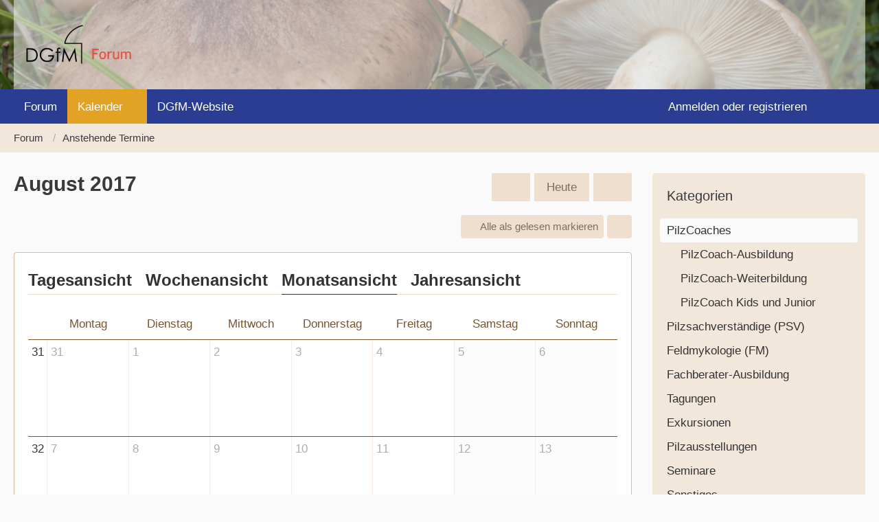

--- FILE ---
content_type: text/html; charset=UTF-8
request_url: https://forum.dgfm-ev.de/calendar/monthly/2017/8/?categoryID=13
body_size: 12059
content:






<!DOCTYPE html>
<html
    dir="ltr"
    lang="de"
    data-color-scheme="light"
>

<head>
	<meta charset="utf-8">
		
	<title>August 2017 - Forum der Deutschen Gesellschaft für Mykologie</title>
	
	<meta name="viewport" content="width=device-width, initial-scale=1">
<meta name="format-detection" content="telephone=no">
<meta name="description" content="Besprechen Sie sich mit anderen Pilzfreundinnen und Pilzfreunden und bewerben Sie pilzkundliche Veranstaltungen im Kalender. Werden Sie Teil der Community!">
<meta property="og:site_name" content="Forum der Deutschen Gesellschaft für Mykologie">

<!-- Stylesheets -->
<link rel="stylesheet" type="text/css" href="https://forum.dgfm-ev.de/wcf/style/style-5.css?m=1742051023">

<meta name="timezone" content="Europe/Berlin">


<script>
	var WCF_PATH = 'https://forum.dgfm-ev.de/wcf/';
	var WSC_API_URL = 'https://forum.dgfm-ev.de/wcf/';
	
	var LANGUAGE_ID = 1;
	var LANGUAGE_USE_INFORMAL_VARIANT = false;
	var TIME_NOW = 1768409994;
	var LAST_UPDATE_TIME = 1742051020;
	var ENABLE_DEBUG_MODE = false;
	var ENABLE_PRODUCTION_DEBUG_MODE = true;
	var ENABLE_DEVELOPER_TOOLS = false;
	var PAGE_TITLE = 'Forum der Deutschen Gesellschaft für Mykologie';
	
	var REACTION_TYPES = {"1":{"title":"Gef\u00e4llt mir","renderedIcon":"<img\n\tsrc=\"https:\/\/forum.dgfm-ev.de\/wcf\/images\/reaction\/1-Thumbs-Up-blau.svg\"\n\talt=\"Gef\u00e4llt mir\"\n\tclass=\"reactionType\"\n\tdata-reaction-type-id=\"1\"\n>","iconPath":"https:\/\/forum.dgfm-ev.de\/wcf\/images\/reaction\/1-Thumbs-Up-blau.svg","showOrder":1,"reactionTypeID":1,"isAssignable":1},"2":{"title":"Danke","renderedIcon":"<img\n\tsrc=\"https:\/\/forum.dgfm-ev.de\/wcf\/images\/reaction\/thanks.svg\"\n\talt=\"Danke\"\n\tclass=\"reactionType\"\n\tdata-reaction-type-id=\"2\"\n>","iconPath":"https:\/\/forum.dgfm-ev.de\/wcf\/images\/reaction\/thanks.svg","showOrder":2,"reactionTypeID":2,"isAssignable":1},"3":{"title":"Haha","renderedIcon":"<img\n\tsrc=\"https:\/\/forum.dgfm-ev.de\/wcf\/images\/reaction\/haha.svg\"\n\talt=\"Haha\"\n\tclass=\"reactionType\"\n\tdata-reaction-type-id=\"3\"\n>","iconPath":"https:\/\/forum.dgfm-ev.de\/wcf\/images\/reaction\/haha.svg","showOrder":3,"reactionTypeID":3,"isAssignable":1},"4":{"title":"Verwirrend","renderedIcon":"<img\n\tsrc=\"https:\/\/forum.dgfm-ev.de\/wcf\/images\/reaction\/confused.svg\"\n\talt=\"Verwirrend\"\n\tclass=\"reactionType\"\n\tdata-reaction-type-id=\"4\"\n>","iconPath":"https:\/\/forum.dgfm-ev.de\/wcf\/images\/reaction\/confused.svg","showOrder":4,"reactionTypeID":4,"isAssignable":1},"5":{"title":"Traurig","renderedIcon":"<img\n\tsrc=\"https:\/\/forum.dgfm-ev.de\/wcf\/images\/reaction\/sad.svg\"\n\talt=\"Traurig\"\n\tclass=\"reactionType\"\n\tdata-reaction-type-id=\"5\"\n>","iconPath":"https:\/\/forum.dgfm-ev.de\/wcf\/images\/reaction\/sad.svg","showOrder":5,"reactionTypeID":5,"isAssignable":1}};
	
	
	</script>

<script src="https://forum.dgfm-ev.de/wcf/js/WoltLabSuite/WebComponent.min.js?v=1742051020"></script>
<script src="https://forum.dgfm-ev.de/wcf/js/preload/de.preload.js?v=1742051020"></script>

<script src="https://forum.dgfm-ev.de/wcf/js/WoltLabSuite.Core.min.js?v=1742051020"></script>
<script>
requirejs.config({
	baseUrl: 'https://forum.dgfm-ev.de/wcf/js',
	urlArgs: 't=1742051020'
	
});

window.addEventListener('pageshow', function(event) {
	if (event.persisted) {
		window.location.reload();
	}
});

</script>
<script src="https://forum.dgfm-ev.de/wcf/js/WoltLabSuite.Calendar.min.js?v=1742051020"></script>
<script src="https://forum.dgfm-ev.de/wcf/js/WoltLabSuite.Forum.min.js?v=1742051020"></script>
<noscript>
	<style>
		.jsOnly {
			display: none !important;
		}
		
		.noJsOnly {
			display: block !important;
		}
	</style>
</noscript>

<script type="application/ld+json">
{
"@context": "http://schema.org",
"@type": "WebSite",
"url": "https:\/\/forum.dgfm-ev.de\/",
"potentialAction": {
"@type": "SearchAction",
"target": "https:\/\/forum.dgfm-ev.de\/wcf\/search\/?q={search_term_string}",
"query-input": "required name=search_term_string"
}
}
</script>
<link rel="apple-touch-icon" sizes="180x180" href="https://forum.dgfm-ev.de/wcf/images/style-5/apple-touch-icon.png">
<link rel="manifest" href="https://forum.dgfm-ev.de/wcf/images/style-5/manifest.json">
<link rel="icon" type="image/png" sizes="48x48" href="https://forum.dgfm-ev.de/wcf/images/style-5/favicon-48x48.png">
<meta name="msapplication-config" content="https://forum.dgfm-ev.de/wcf/images/style-5/browserconfig.xml">
<meta name="theme-color" content="#f2e7db">
<script>
    {
        document.querySelector('meta[name="theme-color"]').content = window.getComputedStyle(document.documentElement).getPropertyValue("--wcfPageThemeColor");
    }
</script>


<link rel="alternate" type="application/rss+xml" title="RSS-Feed" href="https://forum.dgfm-ev.de/calendar/calendar-feed/13-pilzcoaches/">
		</head>

<body id="tpl_calendar_calendar"
	itemscope itemtype="http://schema.org/WebPage"	data-template="calendar" data-application="calendar" data-page-id="44" data-page-identifier="com.woltlab.calendar.Calendar"		class="">

<span id="top"></span>

<div id="pageContainer" class="pageContainer">
	
	
	<div id="pageHeaderContainer" class="pageHeaderContainer">
	<header id="pageHeader" class="pageHeader">
		<div id="pageHeaderPanel" class="pageHeaderPanel">
			<div class="layoutBoundary">
				<div class="box mainMenu" data-box-identifier="com.woltlab.wcf.MainMenu">
			
		
	<div class="boxContent">
		<nav aria-label="Hauptmenü">
	<ol class="boxMenu">
		
		
					<li class="" data-identifier="com.woltlab.wbb.BoardList">
				<a href="https://forum.dgfm-ev.de/" class="boxMenuLink">
					<span class="boxMenuLinkTitle">Forum</span>
														</a>
				
				</li>				
									<li class="active boxMenuHasChildren" data-identifier="com.woltlab.calendar.Calendar">
				<a href="https://forum.dgfm-ev.de/calendar/upcoming-event-list/" class="boxMenuLink" aria-current="page">
					<span class="boxMenuLinkTitle">Kalender</span>
																<fa-icon size="16" name="caret-down" solid></fa-icon>
									</a>
				
				<ol class="boxMenuDepth1">				
									<li class="" data-identifier="com.woltlab.wcf.generic41">
				<a href="https://forum.dgfm-ev.de/calendar/weekly/" class="boxMenuLink">
					<span class="boxMenuLinkTitle">Wochenansicht</span>
														</a>
				
				</li>				
									<li class="active" data-identifier="com.woltlab.wcf.generic40">
				<a href="https://forum.dgfm-ev.de/calendar/" class="boxMenuLink" aria-current="page">
					<span class="boxMenuLinkTitle">Monatsansicht</span>
														</a>
				
				</li>				
									<li class="" data-identifier="com.woltlab.calendar.Map">
				<a href="https://forum.dgfm-ev.de/calendar/map/" class="boxMenuLink">
					<span class="boxMenuLinkTitle">Karte</span>
														</a>
				
				</li>				
									</ol></li>									<li class="" data-identifier="com.woltlab.wcf.generic36">
				<a href="https://www.dgfm-ev.de/" target="_blank" rel="nofollow noopener" class="boxMenuLink">
					<span class="boxMenuLinkTitle">DGfM-Website</span>
														</a>
				
				</li>				
																	
		
	</ol>
</nav>	</div>
</div><button type="button" class="pageHeaderMenuMobile" aria-expanded="false" aria-label="Menü">
	<span class="pageHeaderMenuMobileInactive">
		<fa-icon size="32" name="bars"></fa-icon>
	</span>
	<span class="pageHeaderMenuMobileActive">
		<fa-icon size="32" name="xmark"></fa-icon>
	</span>
</button>
				
				<nav id="topMenu" class="userPanel">
	<ul class="userPanelItems">
									<li id="pageLanguageContainer">
					</li>
						<li id="userLogin">
				<a
					class="loginLink"
					href="https://forum.dgfm-ev.de/wcf/login/?url=https%3A%2F%2Fforum.dgfm-ev.de%2Fcalendar%2Fmonthly%2F2017%2F8%2F%3FcategoryID%3D13"
					rel="nofollow"
				>Anmelden oder registrieren</a>
			</li>
				
								
			<meta class="userIDDiv" style="display: none" data-user-id="0">
				
		<!-- page search -->
		<li>
			<a href="https://forum.dgfm-ev.de/wcf/search/" id="userPanelSearchButton" class="jsTooltip" title="Suche"><fa-icon size="32" name="magnifying-glass"></fa-icon> <span>Suche</span></a>
		</li>
	</ul>
</nav>
	<a
		href="https://forum.dgfm-ev.de/wcf/login/?url=https%3A%2F%2Fforum.dgfm-ev.de%2Fcalendar%2Fmonthly%2F2017%2F8%2F%3FcategoryID%3D13"
		class="userPanelLoginLink jsTooltip"
		title="Anmelden oder registrieren"
		rel="nofollow"
	>
		<fa-icon size="32" name="arrow-right-to-bracket"></fa-icon>
	</a>
			</div>
		</div>
		
		<div id="pageHeaderFacade" class="pageHeaderFacade">
			<div class="layoutBoundary">
				<div id="pageHeaderLogo" class="pageHeaderLogo">
		
	<a href="https://forum.dgfm-ev.de/" aria-label="Forum der Deutschen Gesellschaft für Mykologie">
		<img src="https://forum.dgfm-ev.de/wcf/images/style-5/pageLogo.png" alt="" class="pageHeaderLogoLarge" height="70" width="177" loading="eager">
		<img src="https://forum.dgfm-ev.de/wcf/images/style-5/pageLogoMobile.png" alt="" class="pageHeaderLogoSmall" height="70" width="177" loading="eager">
		
		
	</a>
</div>
				
					

					
		
		
<button type="button" id="pageHeaderSearchMobile" class="pageHeaderSearchMobile" aria-expanded="false" aria-label="Suche">
	<fa-icon size="32" name="magnifying-glass"></fa-icon>
</button>

<div id="pageHeaderSearch" class="pageHeaderSearch">
	<form method="post" action="https://forum.dgfm-ev.de/wcf/search/">
		<div id="pageHeaderSearchInputContainer" class="pageHeaderSearchInputContainer">
			<div class="pageHeaderSearchType dropdown">
				<a href="#" class="button dropdownToggle" id="pageHeaderSearchTypeSelect">
					<span class="pageHeaderSearchTypeLabel">PilzCoaches</span>
					<fa-icon size="16" name="caret-down" solid></fa-icon>
				</a>
				<ul class="dropdownMenu">
					<li><a href="#" data-extended-link="https://forum.dgfm-ev.de/wcf/search/?extended=1" data-object-type="everywhere">Alles</a></li>
					<li class="dropdownDivider"></li>
					
											<li><a href="#" data-extended-link="https://forum.dgfm-ev.de/wcf/search/?extended=1&amp;type=com.woltlab.calendar.event" data-object-type="com.woltlab.calendar.event" data-parameters='{ "calendarCategoryID": 13 }'>PilzCoaches</a></li>
						
						<li class="dropdownDivider"></li>
					
					
																													<li><a href="#" data-extended-link="https://forum.dgfm-ev.de/wcf/search/?type=com.woltlab.wbb.post&amp;extended=1" data-object-type="com.woltlab.wbb.post">Forum</a></li>
																								<li><a href="#" data-extended-link="https://forum.dgfm-ev.de/wcf/search/?type=com.woltlab.calendar.event&amp;extended=1" data-object-type="com.woltlab.calendar.event">Termine</a></li>
																								<li><a href="#" data-extended-link="https://forum.dgfm-ev.de/wcf/search/?type=com.woltlab.wcf.article&amp;extended=1" data-object-type="com.woltlab.wcf.article">Artikel</a></li>
																								<li><a href="#" data-extended-link="https://forum.dgfm-ev.de/wcf/search/?type=com.woltlab.wcf.page&amp;extended=1" data-object-type="com.woltlab.wcf.page">Seiten</a></li>
																																						
					<li class="dropdownDivider"></li>
					<li><a class="pageHeaderSearchExtendedLink" href="https://forum.dgfm-ev.de/wcf/search/?extended=1">Erweiterte Suche</a></li>
				</ul>
			</div>
			
			<input type="search" name="q" id="pageHeaderSearchInput" class="pageHeaderSearchInput" placeholder="Suchbegriff eingeben" autocomplete="off" value="">
			
			<button type="submit" class="pageHeaderSearchInputButton button" title="Suche">
				<fa-icon size="16" name="magnifying-glass"></fa-icon>
			</button>
			
			<div id="pageHeaderSearchParameters"></div>
			
					</div>
	</form>
</div>

	</div>
		</div>
	</header>
	
	
</div>
	
	
	
	
	
	<div class="pageNavigation">
	<div class="layoutBoundary">
			<nav class="breadcrumbs" aria-label="Verlaufsnavigation">
		<ol class="breadcrumbs__list" itemprop="breadcrumb" itemscope itemtype="http://schema.org/BreadcrumbList">
			<li class="breadcrumbs__item" title="Forum" itemprop="itemListElement" itemscope itemtype="http://schema.org/ListItem">
							<a class="breadcrumbs__link" href="https://forum.dgfm-ev.de/" itemprop="item">
																<span class="breadcrumbs__title" itemprop="name">Forum</span>
							</a>
															<meta itemprop="position" content="1">
																					</li>
														
											<li class="breadcrumbs__item" title="Anstehende Termine" itemprop="itemListElement" itemscope itemtype="http://schema.org/ListItem">
							<a class="breadcrumbs__link" href="https://forum.dgfm-ev.de/calendar/upcoming-event-list/" itemprop="item">
																	<span class="breadcrumbs__parent_indicator">
										<fa-icon size="16" name="arrow-left-long"></fa-icon>
									</span>
																<span class="breadcrumbs__title" itemprop="name">Anstehende Termine</span>
							</a>
															<meta itemprop="position" content="2">
																					</li>
		</ol>
	</nav>
	</div>
</div>
	
	
	
	<section id="main" class="main" role="main">
		<div class="layoutBoundary">
			

						
			<div id="content" class="content content--sidebar-right">
								
																					
													<header class="contentHeader">
								<div class="contentHeaderTitle">
									<h1 class="contentTitle">August 2017</h1>
																	</div>
								
																	<nav class="contentHeaderNavigation">
										<ul>
											<li>
		<ul class="buttonGroup">
			<li><a href="https://forum.dgfm-ev.de/calendar/monthly/2017/7/?categoryID=13" class="button jsTooltip" title="Juli 2017"><fa-icon size="16" name="chevron-left"></fa-icon> <span class="invisible">Juli 2017</span></a></li>			<li><a href="https://forum.dgfm-ev.de/calendar/?categoryID=13" class="button jsTooltip" title="Januar 2026">Heute</a></li>
			<li><a href="https://forum.dgfm-ev.de/calendar/monthly/2017/9/?categoryID=13" class="button jsTooltip" title="September 2017"><fa-icon size="16" name="chevron-right"></fa-icon> <span class="invisible">September 2017</span></a></li>		</ul>
	</li>
										</ul>
									</nav>
								
							</header>
																			
				
				
				
				
				

				




	<div class="contentInteraction">
		
					<div class="contentInteractionButtonContainer">
									<div class="contentInteractionButtons">
						<button type="button" class="markAllAsReadButton contentInteractionButton button small jsOnly"><fa-icon size="16" name="check"></fa-icon> <span>Alle als gelesen markieren</span></button>					</div>
				
				
									<div class="contentInteractionDropdown dropdown jsOnly">
						<button type="button" class="button small dropdownToggle" aria-label="Mehr"><fa-icon size="16" name="ellipsis-vertical"></fa-icon></button>

						<ul class="contentInteractionDropdownItems dropdownMenu">
							<li><a rel="alternate" href="https://forum.dgfm-ev.de/calendar/calendar-feed/13-pilzcoaches/" class="rssFeed">RSS-Feed</a></li>
			<li>
		<a href="https://forum.dgfm-ev.de/calendar/calendar-export/13/" class="jsCalendarExport">Termine exportieren (iCal)</a>
		
		<template id="calendarExportDialog">
			<dl>
				<dt><label for="calendarExportLink">Link</label></dt>
				<dd>
					<div class="inputAddon">
						<input type="text" id="calendarExportLink" class="long" readonly value="https://forum.dgfm-ev.de/calendar/calendar-export/13/">
						<button type="button" class="inputSuffix button jsTooltip calendarExportCopyButton" title="Code kopieren">
							<fa-icon size="16" name="copy"></fa-icon>
						</button>
						<a href="https://forum.dgfm-ev.de/calendar/calendar-export/13/" class="inputSuffix button jsTooltip calendarExportCopyButton" title="Als Datei herunterladen">
							<fa-icon size="16" name="download"></fa-icon>
						</a>
					</div>
					<small>Sie können diesen Link verwenden um diesen Kalendar mit einem geeigneten Programm zu abonnieren.</small>
				</dd>
			</dl>

					</template>
	</li>

	</ul>
					</div>
							</div>
			</div>

<div class="section tabMenuContainer staticTabMenuContainer">
	<nav class="tabMenu">
		<ul>
			<li class="active"><a>Monatsansicht</a></li>
			<li><a href="https://forum.dgfm-ev.de/calendar/weekly/2017/31/?categoryID=13">Wochenansicht</a></li>
			<li><a href="https://forum.dgfm-ev.de/calendar/daily/2017/8/1/?categoryID=13">Tagesansicht</a></li>
			<li><a href="https://forum.dgfm-ev.de/calendar/yearly/2017/?categoryID=13">Jahresansicht</a></li>
			
			
		</ul>
	</nav>
	
	<div class="tabMenuContent">
		<div class="section">
			<div class="calendarMonthView calendarFullMonthView">
				<ol class="calendarMonthViewHeader calendarWeekDays">
											<li>Montag</li>
											<li>Dienstag</li>
											<li>Mittwoch</li>
											<li>Donnerstag</li>
											<li>Freitag</li>
											<li>Samstag</li>
											<li>Sonntag</li>
									</ol>
				
				<ol class="calendarWeeks">
																		<li>
								<div class="calendarWeekNumber" title="31. Woche">
									<a class="calendarWeekLink" href="https://forum.dgfm-ev.de/calendar/weekly/2017/31/?categoryID=13">31</a>
									<button type="button" class="calendarWeekToogleButton">
										31. Woche										<fa-icon size="16" name="caret-right" solid></fa-icon>
										<fa-icon size="16" name="caret-down" solid></fa-icon>
									</button>
								</div>
								<ol class="calendarWeekDays">
												
						<li data-date="2017-07-31" class="jsCalendarDblClickEvent calendarOffMonth calendarPastDay">
							<h3>
								<a href="https://forum.dgfm-ev.de/calendar/daily/2017/7/31/?categoryID=13">
									<span class="calendarDayShortTitle">31</span>
									<span class="calendarDayLongTitle">Montag, 31. Juli 2017</span>
								</a>
							</h3>
							
																					
													</li>
						
																							
						<li data-date="2017-08-01" class="jsCalendarDblClickEvent calendarPastDay">
							<h3>
								<a href="https://forum.dgfm-ev.de/calendar/daily/2017/8/1/?categoryID=13">
									<span class="calendarDayShortTitle">1</span>
									<span class="calendarDayLongTitle">Dienstag, 1. August 2017</span>
								</a>
							</h3>
							
																					
													</li>
						
																							
						<li data-date="2017-08-02" class="jsCalendarDblClickEvent calendarPastDay">
							<h3>
								<a href="https://forum.dgfm-ev.de/calendar/daily/2017/8/2/?categoryID=13">
									<span class="calendarDayShortTitle">2</span>
									<span class="calendarDayLongTitle">Mittwoch, 2. August 2017</span>
								</a>
							</h3>
							
																					
													</li>
						
																							
						<li data-date="2017-08-03" class="jsCalendarDblClickEvent calendarPastDay">
							<h3>
								<a href="https://forum.dgfm-ev.de/calendar/daily/2017/8/3/?categoryID=13">
									<span class="calendarDayShortTitle">3</span>
									<span class="calendarDayLongTitle">Donnerstag, 3. August 2017</span>
								</a>
							</h3>
							
																					
													</li>
						
																							
						<li data-date="2017-08-04" class="jsCalendarDblClickEvent calendarPastDay">
							<h3>
								<a href="https://forum.dgfm-ev.de/calendar/daily/2017/8/4/?categoryID=13">
									<span class="calendarDayShortTitle">4</span>
									<span class="calendarDayLongTitle">Freitag, 4. August 2017</span>
								</a>
							</h3>
							
																					
													</li>
						
																							
						<li data-date="2017-08-05" class="jsCalendarDblClickEvent calendarWeekend calendarPastDay">
							<h3>
								<a href="https://forum.dgfm-ev.de/calendar/daily/2017/8/5/?categoryID=13">
									<span class="calendarDayShortTitle">5</span>
									<span class="calendarDayLongTitle">Samstag, 5. August 2017</span>
								</a>
							</h3>
							
																					
													</li>
						
																							
						<li data-date="2017-08-06" class="jsCalendarDblClickEvent calendarWeekend calendarPastDay">
							<h3>
								<a href="https://forum.dgfm-ev.de/calendar/daily/2017/8/6/?categoryID=13">
									<span class="calendarDayShortTitle">6</span>
									<span class="calendarDayLongTitle">Sonntag, 6. August 2017</span>
								</a>
							</h3>
							
																					
													</li>
						
														</ol>
							</li>
																								<li>
								<div class="calendarWeekNumber" title="32. Woche">
									<a class="calendarWeekLink" href="https://forum.dgfm-ev.de/calendar/weekly/2017/32/?categoryID=13">32</a>
									<button type="button" class="calendarWeekToogleButton">
										32. Woche										<fa-icon size="16" name="caret-right" solid></fa-icon>
										<fa-icon size="16" name="caret-down" solid></fa-icon>
									</button>
								</div>
								<ol class="calendarWeekDays">
												
						<li data-date="2017-08-07" class="jsCalendarDblClickEvent calendarPastDay">
							<h3>
								<a href="https://forum.dgfm-ev.de/calendar/daily/2017/8/7/?categoryID=13">
									<span class="calendarDayShortTitle">7</span>
									<span class="calendarDayLongTitle">Montag, 7. August 2017</span>
								</a>
							</h3>
							
																					
													</li>
						
																							
						<li data-date="2017-08-08" class="jsCalendarDblClickEvent calendarPastDay">
							<h3>
								<a href="https://forum.dgfm-ev.de/calendar/daily/2017/8/8/?categoryID=13">
									<span class="calendarDayShortTitle">8</span>
									<span class="calendarDayLongTitle">Dienstag, 8. August 2017</span>
								</a>
							</h3>
							
																					
													</li>
						
																							
						<li data-date="2017-08-09" class="jsCalendarDblClickEvent calendarPastDay">
							<h3>
								<a href="https://forum.dgfm-ev.de/calendar/daily/2017/8/9/?categoryID=13">
									<span class="calendarDayShortTitle">9</span>
									<span class="calendarDayLongTitle">Mittwoch, 9. August 2017</span>
								</a>
							</h3>
							
																					
													</li>
						
																							
						<li data-date="2017-08-10" class="jsCalendarDblClickEvent calendarPastDay">
							<h3>
								<a href="https://forum.dgfm-ev.de/calendar/daily/2017/8/10/?categoryID=13">
									<span class="calendarDayShortTitle">10</span>
									<span class="calendarDayLongTitle">Donnerstag, 10. August 2017</span>
								</a>
							</h3>
							
																					
													</li>
						
																							
						<li data-date="2017-08-11" class="jsCalendarDblClickEvent calendarPastDay">
							<h3>
								<a href="https://forum.dgfm-ev.de/calendar/daily/2017/8/11/?categoryID=13">
									<span class="calendarDayShortTitle">11</span>
									<span class="calendarDayLongTitle">Freitag, 11. August 2017</span>
								</a>
							</h3>
							
																					
													</li>
						
																							
						<li data-date="2017-08-12" class="jsCalendarDblClickEvent calendarWeekend calendarPastDay">
							<h3>
								<a href="https://forum.dgfm-ev.de/calendar/daily/2017/8/12/?categoryID=13">
									<span class="calendarDayShortTitle">12</span>
									<span class="calendarDayLongTitle">Samstag, 12. August 2017</span>
								</a>
							</h3>
							
																					
													</li>
						
																							
						<li data-date="2017-08-13" class="jsCalendarDblClickEvent calendarWeekend calendarPastDay">
							<h3>
								<a href="https://forum.dgfm-ev.de/calendar/daily/2017/8/13/?categoryID=13">
									<span class="calendarDayShortTitle">13</span>
									<span class="calendarDayLongTitle">Sonntag, 13. August 2017</span>
								</a>
							</h3>
							
																					
													</li>
						
														</ol>
							</li>
																								<li>
								<div class="calendarWeekNumber" title="33. Woche">
									<a class="calendarWeekLink" href="https://forum.dgfm-ev.de/calendar/weekly/2017/33/?categoryID=13">33</a>
									<button type="button" class="calendarWeekToogleButton">
										33. Woche										<fa-icon size="16" name="caret-right" solid></fa-icon>
										<fa-icon size="16" name="caret-down" solid></fa-icon>
									</button>
								</div>
								<ol class="calendarWeekDays">
												
						<li data-date="2017-08-14" class="jsCalendarDblClickEvent calendarPastDay">
							<h3>
								<a href="https://forum.dgfm-ev.de/calendar/daily/2017/8/14/?categoryID=13">
									<span class="calendarDayShortTitle">14</span>
									<span class="calendarDayLongTitle">Montag, 14. August 2017</span>
								</a>
							</h3>
							
																					
													</li>
						
																							
						<li data-date="2017-08-15" class="jsCalendarDblClickEvent calendarPastDay">
							<h3>
								<a href="https://forum.dgfm-ev.de/calendar/daily/2017/8/15/?categoryID=13">
									<span class="calendarDayShortTitle">15</span>
									<span class="calendarDayLongTitle">Dienstag, 15. August 2017</span>
								</a>
							</h3>
							
																					
													</li>
						
																							
						<li data-date="2017-08-16" class="jsCalendarDblClickEvent calendarPastDay">
							<h3>
								<a href="https://forum.dgfm-ev.de/calendar/daily/2017/8/16/?categoryID=13">
									<span class="calendarDayShortTitle">16</span>
									<span class="calendarDayLongTitle">Mittwoch, 16. August 2017</span>
								</a>
							</h3>
							
																					
													</li>
						
																							
						<li data-date="2017-08-17" class="jsCalendarDblClickEvent calendarPastDay">
							<h3>
								<a href="https://forum.dgfm-ev.de/calendar/daily/2017/8/17/?categoryID=13">
									<span class="calendarDayShortTitle">17</span>
									<span class="calendarDayLongTitle">Donnerstag, 17. August 2017</span>
								</a>
							</h3>
							
																					
													</li>
						
																							
						<li data-date="2017-08-18" class="jsCalendarDblClickEvent calendarPastDay">
							<h3>
								<a href="https://forum.dgfm-ev.de/calendar/daily/2017/8/18/?categoryID=13">
									<span class="calendarDayShortTitle">18</span>
									<span class="calendarDayLongTitle">Freitag, 18. August 2017</span>
								</a>
							</h3>
							
																					
													</li>
						
																							
						<li data-date="2017-08-19" class="jsCalendarDblClickEvent calendarWeekend calendarPastDay">
							<h3>
								<a href="https://forum.dgfm-ev.de/calendar/daily/2017/8/19/?categoryID=13">
									<span class="calendarDayShortTitle">19</span>
									<span class="calendarDayLongTitle">Samstag, 19. August 2017</span>
								</a>
							</h3>
							
																						<ul class="calendarEvents">
																													<li class="calendarEventMultipleDays calendarEventStart calendarEventLabelSpan2">
											<a href="https://forum.dgfm-ev.de/calendar/event/1073-pilzcoach-ausbildung-im-bayerischen-wald-2017-modul-v-vi/" class="calendarEventLink" data-object-id="1073">PilzCoach-Ausbildung im Bayerischen Wald 2017 Modul V+VI</a>
										</li>
																	</ul>
														
													</li>
						
																							
						<li data-date="2017-08-20" class="jsCalendarDblClickEvent calendarWeekend calendarPastDay">
							<h3>
								<a href="https://forum.dgfm-ev.de/calendar/daily/2017/8/20/?categoryID=13">
									<span class="calendarDayShortTitle">20</span>
									<span class="calendarDayLongTitle">Sonntag, 20. August 2017</span>
								</a>
							</h3>
							
																						<ul class="calendarEvents">
																													<li class="calendarEventMultipleDays calendarEventEnd calendarEventHideLabel">
											<a href="https://forum.dgfm-ev.de/calendar/event/1073-pilzcoach-ausbildung-im-bayerischen-wald-2017-modul-v-vi/" class="calendarEventLink" data-object-id="1073">PilzCoach-Ausbildung im Bayerischen Wald 2017 Modul V+VI</a>
										</li>
																	</ul>
														
													</li>
						
														</ol>
							</li>
																								<li>
								<div class="calendarWeekNumber" title="34. Woche">
									<a class="calendarWeekLink" href="https://forum.dgfm-ev.de/calendar/weekly/2017/34/?categoryID=13">34</a>
									<button type="button" class="calendarWeekToogleButton">
										34. Woche										<fa-icon size="16" name="caret-right" solid></fa-icon>
										<fa-icon size="16" name="caret-down" solid></fa-icon>
									</button>
								</div>
								<ol class="calendarWeekDays">
												
						<li data-date="2017-08-21" class="jsCalendarDblClickEvent calendarPastDay">
							<h3>
								<a href="https://forum.dgfm-ev.de/calendar/daily/2017/8/21/?categoryID=13">
									<span class="calendarDayShortTitle">21</span>
									<span class="calendarDayLongTitle">Montag, 21. August 2017</span>
								</a>
							</h3>
							
																					
													</li>
						
																							
						<li data-date="2017-08-22" class="jsCalendarDblClickEvent calendarPastDay">
							<h3>
								<a href="https://forum.dgfm-ev.de/calendar/daily/2017/8/22/?categoryID=13">
									<span class="calendarDayShortTitle">22</span>
									<span class="calendarDayLongTitle">Dienstag, 22. August 2017</span>
								</a>
							</h3>
							
																					
													</li>
						
																							
						<li data-date="2017-08-23" class="jsCalendarDblClickEvent calendarPastDay">
							<h3>
								<a href="https://forum.dgfm-ev.de/calendar/daily/2017/8/23/?categoryID=13">
									<span class="calendarDayShortTitle">23</span>
									<span class="calendarDayLongTitle">Mittwoch, 23. August 2017</span>
								</a>
							</h3>
							
																					
													</li>
						
																							
						<li data-date="2017-08-24" class="jsCalendarDblClickEvent calendarPastDay">
							<h3>
								<a href="https://forum.dgfm-ev.de/calendar/daily/2017/8/24/?categoryID=13">
									<span class="calendarDayShortTitle">24</span>
									<span class="calendarDayLongTitle">Donnerstag, 24. August 2017</span>
								</a>
							</h3>
							
																					
													</li>
						
																							
						<li data-date="2017-08-25" class="jsCalendarDblClickEvent calendarPastDay">
							<h3>
								<a href="https://forum.dgfm-ev.de/calendar/daily/2017/8/25/?categoryID=13">
									<span class="calendarDayShortTitle">25</span>
									<span class="calendarDayLongTitle">Freitag, 25. August 2017</span>
								</a>
							</h3>
							
																					
													</li>
						
																							
						<li data-date="2017-08-26" class="jsCalendarDblClickEvent calendarWeekend calendarPastDay">
							<h3>
								<a href="https://forum.dgfm-ev.de/calendar/daily/2017/8/26/?categoryID=13">
									<span class="calendarDayShortTitle">26</span>
									<span class="calendarDayLongTitle">Samstag, 26. August 2017</span>
								</a>
							</h3>
							
																					
													</li>
						
																							
						<li data-date="2017-08-27" class="jsCalendarDblClickEvent calendarWeekend calendarPastDay">
							<h3>
								<a href="https://forum.dgfm-ev.de/calendar/daily/2017/8/27/?categoryID=13">
									<span class="calendarDayShortTitle">27</span>
									<span class="calendarDayLongTitle">Sonntag, 27. August 2017</span>
								</a>
							</h3>
							
																					
													</li>
						
														</ol>
							</li>
																								<li>
								<div class="calendarWeekNumber" title="35. Woche">
									<a class="calendarWeekLink" href="https://forum.dgfm-ev.de/calendar/weekly/2017/35/?categoryID=13">35</a>
									<button type="button" class="calendarWeekToogleButton">
										35. Woche										<fa-icon size="16" name="caret-right" solid></fa-icon>
										<fa-icon size="16" name="caret-down" solid></fa-icon>
									</button>
								</div>
								<ol class="calendarWeekDays">
												
						<li data-date="2017-08-28" class="jsCalendarDblClickEvent calendarPastDay">
							<h3>
								<a href="https://forum.dgfm-ev.de/calendar/daily/2017/8/28/?categoryID=13">
									<span class="calendarDayShortTitle">28</span>
									<span class="calendarDayLongTitle">Montag, 28. August 2017</span>
								</a>
							</h3>
							
																					
													</li>
						
																							
						<li data-date="2017-08-29" class="jsCalendarDblClickEvent calendarPastDay">
							<h3>
								<a href="https://forum.dgfm-ev.de/calendar/daily/2017/8/29/?categoryID=13">
									<span class="calendarDayShortTitle">29</span>
									<span class="calendarDayLongTitle">Dienstag, 29. August 2017</span>
								</a>
							</h3>
							
																					
													</li>
						
																							
						<li data-date="2017-08-30" class="jsCalendarDblClickEvent calendarPastDay">
							<h3>
								<a href="https://forum.dgfm-ev.de/calendar/daily/2017/8/30/?categoryID=13">
									<span class="calendarDayShortTitle">30</span>
									<span class="calendarDayLongTitle">Mittwoch, 30. August 2017</span>
								</a>
							</h3>
							
																					
													</li>
						
																							
						<li data-date="2017-08-31" class="jsCalendarDblClickEvent calendarPastDay">
							<h3>
								<a href="https://forum.dgfm-ev.de/calendar/daily/2017/8/31/?categoryID=13">
									<span class="calendarDayShortTitle">31</span>
									<span class="calendarDayLongTitle">Donnerstag, 31. August 2017</span>
								</a>
							</h3>
							
																					
													</li>
						
																							
						<li data-date="2017-09-01" class="jsCalendarDblClickEvent calendarOffMonth calendarPastDay">
							<h3>
								<a href="https://forum.dgfm-ev.de/calendar/daily/2017/9/1/?categoryID=13">
									<span class="calendarDayShortTitle">1</span>
									<span class="calendarDayLongTitle">Freitag, 1. September 2017</span>
								</a>
							</h3>
							
																						<ul class="calendarEvents">
																													<li class="calendarEventMultipleDays calendarEventStart calendarEventLabelSpan3">
											<a href="https://forum.dgfm-ev.de/calendar/event/1105-artenkenntnis-pilze-und-gehoelze-weiterbildung-fuer-pilzcoach-und-pilzsachversta/" class="calendarEventLink" data-object-id="1105">Artenkenntnis Pilze und Gehölze - Weiterbildung für PilzCoach und Pilzsachverständige</a>
										</li>
																	</ul>
														
													</li>
						
																							
						<li data-date="2017-09-02" class="jsCalendarDblClickEvent calendarOffMonth calendarWeekend calendarPastDay">
							<h3>
								<a href="https://forum.dgfm-ev.de/calendar/daily/2017/9/2/?categoryID=13">
									<span class="calendarDayShortTitle">2</span>
									<span class="calendarDayLongTitle">Samstag, 2. September 2017</span>
								</a>
							</h3>
							
																						<ul class="calendarEvents">
																													<li class="calendarEventMultipleDays calendarEventHideLabel">
											<a href="https://forum.dgfm-ev.de/calendar/event/1105-artenkenntnis-pilze-und-gehoelze-weiterbildung-fuer-pilzcoach-und-pilzsachversta/" class="calendarEventLink" data-object-id="1105">Artenkenntnis Pilze und Gehölze - Weiterbildung für PilzCoach und Pilzsachverständige</a>
										</li>
																	</ul>
														
													</li>
						
																							
						<li data-date="2017-09-03" class="jsCalendarDblClickEvent calendarOffMonth calendarWeekend calendarPastDay">
							<h3>
								<a href="https://forum.dgfm-ev.de/calendar/daily/2017/9/3/?categoryID=13">
									<span class="calendarDayShortTitle">3</span>
									<span class="calendarDayLongTitle">Sonntag, 3. September 2017</span>
								</a>
							</h3>
							
																						<ul class="calendarEvents">
																													<li class="calendarEventMultipleDays calendarEventEnd calendarEventHideLabel">
											<a href="https://forum.dgfm-ev.de/calendar/event/1105-artenkenntnis-pilze-und-gehoelze-weiterbildung-fuer-pilzcoach-und-pilzsachversta/" class="calendarEventLink" data-object-id="1105">Artenkenntnis Pilze und Gehölze - Weiterbildung für PilzCoach und Pilzsachverständige</a>
										</li>
																	</ul>
														
													</li>
						
														</ol>
							</li>
															</ol>
			</div>
		</div>
	</div>
</div>

<footer class="contentFooter">
	<nav class="calendarDateNavigation">
		<form method="post" action="https://forum.dgfm-ev.de/calendar/" class="calendarDateNavigationGroup">
			<select name="month">
				<option value="1">Januar</option>
				<option value="2">Februar</option>
				<option value="3">März</option>
				<option value="4">April</option>
				<option value="5">Mai</option>
				<option value="6">Juni</option>
				<option value="7">Juli</option>
				<option value="8" selected>August</option>
				<option value="9">September</option>
				<option value="10">Oktober</option>
				<option value="11">November</option>
				<option value="12">Dezember</option>
			</select>
			<select name="year">
															<option value="2016">2016</option>
																				<option value="2017" selected>2017</option>
																				<option value="2018">2018</option>
																				<option value="2019">2019</option>
																				<option value="2020">2020</option>
												</select>
			
			<input type="hidden" name="categoryID" value="13">			
						
			<button type="submit" class="button small">Absenden</button>
		</form>
	</nav>
	
	
</footer>


</div>
			
							<aside class="sidebar boxesSidebarRight" aria-label="Rechte Seitenleiste">
					<div class="boxContainer">
						<section class="box">
		<h2 class="boxTitle">Kategorien</h2>
		
		<div class="boxContent">
			<ol class="boxMenu">
				<li class="boxMenuItem boxMenuItemDepth1 active" data-category-id="13">
								<a href="https://forum.dgfm-ev.de/calendar/monthly/2017/8/?categoryID=13" class="boxMenuLink">
																		<span class="boxMenuLinkTitle">PilzCoaches</span>
																	</a>
							</li>
																								<li class="boxMenuItem boxMenuItemDepth2" data-category-id="9">
								<a href="https://forum.dgfm-ev.de/calendar/monthly/2017/8/?categoryID=9" class="boxMenuLink">
																		<span class="boxMenuLinkTitle">PilzCoach-Ausbildung</span>
																	</a>
							</li>
																								<li class="boxMenuItem boxMenuItemDepth2" data-category-id="10">
								<a href="https://forum.dgfm-ev.de/calendar/monthly/2017/8/?categoryID=10" class="boxMenuLink">
																		<span class="boxMenuLinkTitle">PilzCoach-Weiterbildung</span>
																	</a>
							</li>
																								<li class="boxMenuItem boxMenuItemDepth2" data-category-id="70">
								<a href="https://forum.dgfm-ev.de/calendar/monthly/2017/8/?categoryID=70" class="boxMenuLink">
																		<span class="boxMenuLinkTitle">PilzCoach Kids und Junior</span>
																	</a>
							</li>
																								<li class="boxMenuItem boxMenuItemDepth1" data-category-id="14">
								<a href="https://forum.dgfm-ev.de/calendar/monthly/2017/8/?categoryID=14" class="boxMenuLink">
																		<span class="boxMenuLinkTitle">Pilzsachverständige (PSV)</span>
																	</a>
							</li>
																																														<li class="boxMenuItem boxMenuItemDepth1" data-category-id="48">
								<a href="https://forum.dgfm-ev.de/calendar/monthly/2017/8/?categoryID=48" class="boxMenuLink">
																		<span class="boxMenuLinkTitle">Feldmykologie (FM)</span>
																	</a>
							</li>
																																																									<li class="boxMenuItem boxMenuItemDepth1" data-category-id="11">
								<a href="https://forum.dgfm-ev.de/calendar/monthly/2017/8/?categoryID=11" class="boxMenuLink">
																		<span class="boxMenuLinkTitle">Fachberater-Ausbildung</span>
																	</a>
							</li>
																								<li class="boxMenuItem boxMenuItemDepth1" data-category-id="3">
								<a href="https://forum.dgfm-ev.de/calendar/monthly/2017/8/?categoryID=3" class="boxMenuLink">
																		<span class="boxMenuLinkTitle">Tagungen</span>
																	</a>
							</li>
																								<li class="boxMenuItem boxMenuItemDepth1" data-category-id="6">
								<a href="https://forum.dgfm-ev.de/calendar/monthly/2017/8/?categoryID=6" class="boxMenuLink">
																		<span class="boxMenuLinkTitle">Exkursionen</span>
																	</a>
							</li>
																								<li class="boxMenuItem boxMenuItemDepth1" data-category-id="4">
								<a href="https://forum.dgfm-ev.de/calendar/monthly/2017/8/?categoryID=4" class="boxMenuLink">
																		<span class="boxMenuLinkTitle">Pilzausstellungen</span>
																	</a>
							</li>
																								<li class="boxMenuItem boxMenuItemDepth1" data-category-id="5">
								<a href="https://forum.dgfm-ev.de/calendar/monthly/2017/8/?categoryID=5" class="boxMenuLink">
																		<span class="boxMenuLinkTitle">Seminare</span>
																	</a>
							</li>
																								<li class="boxMenuItem boxMenuItemDepth1" data-category-id="7">
								<a href="https://forum.dgfm-ev.de/calendar/monthly/2017/8/?categoryID=7" class="boxMenuLink">
																		<span class="boxMenuLinkTitle">Sonstiges</span>
																	</a>
							</li>
				
									<li class="boxMenuResetFilter">
						<a href="https://forum.dgfm-ev.de/calendar/monthly/2017/8/" class="boxMenuLink">
							<span class="boxMenuLinkTitle">Filter zurücksetzen</span>
						</a>
					</li>
							</ol>
		</div>
	</section>
	
			<form id="sidebarForm" method="post" action="https://forum.dgfm-ev.de/calendar/">
			<section class="box">
				<h2 class="boxTitle">Label</h2>
				
				<div class="boxContent">
					<dl>
						<dt><label>PSV-Fortbildung</label></dt>
		<dd>
			<ul class="labelList jsOnly">
				<li class="dropdown labelChooser" id="labelGroup8" data-group-id="8">
					<div class="dropdownToggle" data-toggle="labelGroup8"><span class="badge label">Keine Auswahl</span></div>
					<div class="dropdownMenu">
						<ul class="scrollableDropdownMenu">
															<li data-label-id="27"><span><span class="badge label brown">PSV-Fbd. beantragt</span></span></li>
															<li data-label-id="28"><span><span class="badge label green">PSV-Fbd. genehmigt</span></span></li>
													</ul>
					</div>
				</li>
			</ul>
							<noscript>
											<select name="labelIDs[8]">
							<option value="0">Keine Auswahl</option>
							<option value="-1">Ohne Label</option>
															<option value="27">PSV-Fbd. beantragt</option>
															<option value="28">PSV-Fbd. genehmigt</option>
													</select>
									</noscript>
					</dd>
					</dl>
					<div class="formSubmit">
						<input type="hidden" name="month" value="8">
						<input type="hidden" name="year" value="2017">
						<input type="hidden" name="categoryID" value="13">						<input type="submit" value="Absenden" accesskey="s">
					</div>
				</div>
			</section>
		</form>
	
	
	<section class="box">
		<h2 class="boxTitle"><a href="https://forum.dgfm-ev.de/calendar/monthly/2017/7/?categoryID=13">Juli 2017</a></h2>
		
		<div class="boxContent">
			<div class="calendarMonthView">
				<ol class="calendarMonthViewHeader calendarWeekDays">
											<li>Mo</li>
											<li>Di</li>
											<li>Mi</li>
											<li>Do</li>
											<li>Fr</li>
											<li>Sa</li>
											<li>So</li>
									</ol>
				
				<ol class="calendarWeeks">
																		<li>
								<ol class="calendarWeekDays">
												
						<li class="calendarOffMonth">
							<h3>26</h3>
						</li>
						
																							
						<li class="calendarOffMonth">
							<h3>27</h3>
						</li>
						
																							
						<li class="calendarOffMonth">
							<h3>28</h3>
						</li>
						
																							
						<li class="calendarOffMonth">
							<h3>29</h3>
						</li>
						
																							
						<li class="calendarOffMonth">
							<h3>30</h3>
						</li>
						
																							
						<li class=" calendarWeekend">
							<h3><a href="https://forum.dgfm-ev.de/calendar/daily/2017/7/1/?categoryID=13" class="jsTooltip" title="1 Termin">1</a></h3>
						</li>
						
																							
						<li class=" calendarWeekend">
							<h3><a href="https://forum.dgfm-ev.de/calendar/daily/2017/7/2/?categoryID=13" class="jsTooltip" title="1 Termin">2</a></h3>
						</li>
						
														</ol>
							</li>
																								<li>
								<ol class="calendarWeekDays">
												
						<li class="">
							<h3>3</h3>
						</li>
						
																							
						<li class="">
							<h3>4</h3>
						</li>
						
																							
						<li class="">
							<h3>5</h3>
						</li>
						
																							
						<li class="">
							<h3>6</h3>
						</li>
						
																							
						<li class="">
							<h3>7</h3>
						</li>
						
																							
						<li class=" calendarWeekend">
							<h3>8</h3>
						</li>
						
																							
						<li class=" calendarWeekend">
							<h3>9</h3>
						</li>
						
														</ol>
							</li>
																								<li>
								<ol class="calendarWeekDays">
												
						<li class="">
							<h3>10</h3>
						</li>
						
																							
						<li class="">
							<h3>11</h3>
						</li>
						
																							
						<li class="">
							<h3>12</h3>
						</li>
						
																							
						<li class="">
							<h3>13</h3>
						</li>
						
																							
						<li class="">
							<h3>14</h3>
						</li>
						
																							
						<li class=" calendarWeekend">
							<h3><a href="https://forum.dgfm-ev.de/calendar/daily/2017/7/15/?categoryID=13" class="jsTooltip" title="1 Termin">15</a></h3>
						</li>
						
																							
						<li class=" calendarWeekend">
							<h3><a href="https://forum.dgfm-ev.de/calendar/daily/2017/7/16/?categoryID=13" class="jsTooltip" title="1 Termin">16</a></h3>
						</li>
						
														</ol>
							</li>
																								<li>
								<ol class="calendarWeekDays">
												
						<li class="">
							<h3>17</h3>
						</li>
						
																							
						<li class="">
							<h3>18</h3>
						</li>
						
																							
						<li class="">
							<h3>19</h3>
						</li>
						
																							
						<li class="">
							<h3>20</h3>
						</li>
						
																							
						<li class="">
							<h3>21</h3>
						</li>
						
																							
						<li class=" calendarWeekend">
							<h3><a href="https://forum.dgfm-ev.de/calendar/daily/2017/7/22/?categoryID=13" class="jsTooltip" title="1 Termin">22</a></h3>
						</li>
						
																							
						<li class=" calendarWeekend">
							<h3><a href="https://forum.dgfm-ev.de/calendar/daily/2017/7/23/?categoryID=13" class="jsTooltip" title="1 Termin">23</a></h3>
						</li>
						
														</ol>
							</li>
																								<li>
								<ol class="calendarWeekDays">
												
						<li class="">
							<h3>24</h3>
						</li>
						
																							
						<li class="">
							<h3>25</h3>
						</li>
						
																							
						<li class="">
							<h3>26</h3>
						</li>
						
																							
						<li class="">
							<h3>27</h3>
						</li>
						
																							
						<li class="">
							<h3>28</h3>
						</li>
						
																							
						<li class=" calendarWeekend">
							<h3>29</h3>
						</li>
						
																							
						<li class=" calendarWeekend">
							<h3>30</h3>
						</li>
						
														</ol>
							</li>
																								<li>
								<ol class="calendarWeekDays">
												
						<li class="">
							<h3>31</h3>
						</li>
						
																							
						<li class="calendarOffMonth">
							<h3>1</h3>
						</li>
						
																							
						<li class="calendarOffMonth">
							<h3>2</h3>
						</li>
						
																							
						<li class="calendarOffMonth">
							<h3>3</h3>
						</li>
						
																							
						<li class="calendarOffMonth">
							<h3>4</h3>
						</li>
						
																							
						<li class="calendarOffMonth calendarWeekend">
							<h3>5</h3>
						</li>
						
																							
						<li class="calendarOffMonth calendarWeekend">
							<h3>6</h3>
						</li>
						
														</ol>
							</li>
															</ol>
			</div>
		</div>
	</section>
	
	<section class="box">
		<h2 class="boxTitle"><a href="https://forum.dgfm-ev.de/calendar/monthly/2017/9/?categoryID=13">September 2017</a></h2>
			
		<div class="boxContent">
			<div class="calendarMonthView">
				<ol class="calendarMonthViewHeader calendarWeekDays">
											<li>Mo</li>
											<li>Di</li>
											<li>Mi</li>
											<li>Do</li>
											<li>Fr</li>
											<li>Sa</li>
											<li>So</li>
									</ol>
				
				<ol class="calendarWeeks">
																		<li>
								<ol class="calendarWeekDays">
												
						<li class="calendarOffMonth">
							<h3>28</h3>
						</li>
						
																							
						<li class="calendarOffMonth">
							<h3>29</h3>
						</li>
						
																							
						<li class="calendarOffMonth">
							<h3>30</h3>
						</li>
						
																							
						<li class="calendarOffMonth">
							<h3>31</h3>
						</li>
						
																							
						<li class="">
							<h3><a href="https://forum.dgfm-ev.de/calendar/daily/2017/9/1/?categoryID=13" class="jsTooltip" title="1 Termin">1</a></h3>
						</li>
						
																							
						<li class=" calendarWeekend">
							<h3><a href="https://forum.dgfm-ev.de/calendar/daily/2017/9/2/?categoryID=13" class="jsTooltip" title="1 Termin">2</a></h3>
						</li>
						
																							
						<li class=" calendarWeekend">
							<h3><a href="https://forum.dgfm-ev.de/calendar/daily/2017/9/3/?categoryID=13" class="jsTooltip" title="1 Termin">3</a></h3>
						</li>
						
														</ol>
							</li>
																								<li>
								<ol class="calendarWeekDays">
												
						<li class="">
							<h3>4</h3>
						</li>
						
																							
						<li class="">
							<h3>5</h3>
						</li>
						
																							
						<li class="">
							<h3>6</h3>
						</li>
						
																							
						<li class="">
							<h3>7</h3>
						</li>
						
																							
						<li class="">
							<h3>8</h3>
						</li>
						
																							
						<li class=" calendarWeekend">
							<h3><a href="https://forum.dgfm-ev.de/calendar/daily/2017/9/9/?categoryID=13" class="jsTooltip" title="1 Termin">9</a></h3>
						</li>
						
																							
						<li class=" calendarWeekend">
							<h3><a href="https://forum.dgfm-ev.de/calendar/daily/2017/9/10/?categoryID=13" class="jsTooltip" title="1 Termin">10</a></h3>
						</li>
						
														</ol>
							</li>
																								<li>
								<ol class="calendarWeekDays">
												
						<li class="">
							<h3>11</h3>
						</li>
						
																							
						<li class="">
							<h3>12</h3>
						</li>
						
																							
						<li class="">
							<h3>13</h3>
						</li>
						
																							
						<li class="">
							<h3>14</h3>
						</li>
						
																							
						<li class="">
							<h3>15</h3>
						</li>
						
																							
						<li class=" calendarWeekend">
							<h3>16</h3>
						</li>
						
																							
						<li class=" calendarWeekend">
							<h3>17</h3>
						</li>
						
														</ol>
							</li>
																								<li>
								<ol class="calendarWeekDays">
												
						<li class="">
							<h3>18</h3>
						</li>
						
																							
						<li class="">
							<h3>19</h3>
						</li>
						
																							
						<li class="">
							<h3>20</h3>
						</li>
						
																							
						<li class="">
							<h3>21</h3>
						</li>
						
																							
						<li class="">
							<h3>22</h3>
						</li>
						
																							
						<li class=" calendarWeekend">
							<h3><a href="https://forum.dgfm-ev.de/calendar/daily/2017/9/23/?categoryID=13" class="jsTooltip" title="1 Termin">23</a></h3>
						</li>
						
																							
						<li class=" calendarWeekend">
							<h3><a href="https://forum.dgfm-ev.de/calendar/daily/2017/9/24/?categoryID=13" class="jsTooltip" title="1 Termin">24</a></h3>
						</li>
						
														</ol>
							</li>
																								<li>
								<ol class="calendarWeekDays">
												
						<li class="">
							<h3>25</h3>
						</li>
						
																							
						<li class="">
							<h3>26</h3>
						</li>
						
																							
						<li class="">
							<h3>27</h3>
						</li>
						
																							
						<li class="">
							<h3>28</h3>
						</li>
						
																							
						<li class="">
							<h3>29</h3>
						</li>
						
																							
						<li class=" calendarWeekend">
							<h3><a href="https://forum.dgfm-ev.de/calendar/daily/2017/9/30/?categoryID=13" class="jsTooltip" title="1 Termin">30</a></h3>
						</li>
						
																							
						<li class="calendarOffMonth calendarWeekend">
							<h3><a href="https://forum.dgfm-ev.de/calendar/daily/2017/10/1/?categoryID=13" class="jsTooltip" title="1 Termin">1</a></h3>
						</li>
						
														</ol>
							</li>
															</ol>
			</div>
		</div>
	</section>
								
									<section class="box" data-box-identifier="com.woltlab.calendar.LatestComments">
			
			<h2 class="boxTitle">
							Letzte Kommentare					</h2>
		
	<div class="boxContent">
		<ul class="sidebarItemList">
			<li>
			<div class="sidebarItemTitle">
				<h3><a href="https://forum.dgfm-ev.de/calendar/event/7207/#comment157">Pilzfest Botrange</a></h3>
			</div>
			
			<div class="sidebarCommentContent">
				<small>Tolle Ausstellung an einem fantastischen Ort. Es…</small>
			</div>
			<div>
				<small><a href="https://forum.dgfm-ev.de/wcf/user/1532-guerteltier/" data-object-id="1532" class="userLink"><font color="#2c3e50">Guerteltier</font></a> <span class="separatorLeft"><woltlab-core-date-time date="2025-10-03T18:45:42+00:00">3. Oktober 2025 um 20:45</woltlab-core-date-time></span></small>
			</div>
		</li>
			<li>
			<div class="sidebarItemTitle">
				<h3><a href="https://forum.dgfm-ev.de/calendar/event/5287/#comment155">(seit heute ausgebucht) Pilz Coach Ausbildung Gruppe B (Teil 1 und 2) bei der Pilzschule-bw.de in 73666 Baltmannsweiler</a></h3>
			</div>
			
			<div class="sidebarCommentContent">
				<small>Hey Ralf,<br><br><br><br>ich freu mich total auf die Ausbildung…</small>
			</div>
			<div>
				<small><a href="https://forum.dgfm-ev.de/wcf/user/1714-sockenhopfer/" data-object-id="1714" class="userLink"><font color="#2c3e50">Sockenhopfer</font></a> <span class="separatorLeft"><woltlab-core-date-time date="2025-01-30T10:18:22+00:00">30. Januar 2025 um 11:18</woltlab-core-date-time></span></small>
			</div>
		</li>
			<li>
			<div class="sidebarItemTitle">
				<h3><a href="https://forum.dgfm-ev.de/calendar/event/4082/#comment150">Spätherbstpilze</a></h3>
			</div>
			
			<div class="sidebarCommentContent">
				<small>Wie sieht es denn mit den Kosten für den Kurs aus?</small>
			</div>
			<div>
				<small><a href="https://forum.dgfm-ev.de/wcf/user/1862-elisabeth-goossens/" data-object-id="1862" class="userLink"><font color="#2c3e50">Elisabeth Goossens</font></a> <span class="separatorLeft"><woltlab-core-date-time date="2024-11-02T22:50:05+00:00">2. November 2024 um 23:50</woltlab-core-date-time></span></small>
			</div>
		</li>
			<li>
			<div class="sidebarItemTitle">
				<h3><a href="https://forum.dgfm-ev.de/calendar/event/4082/#comment149">Spätherbstpilze</a></h3>
			</div>
			
			<div class="sidebarCommentContent">
				<small>Wie ist es denn möglich, sich hier anzumelden???<br><br>…</small>
			</div>
			<div>
				<small><a href="https://forum.dgfm-ev.de/wcf/user/1862-elisabeth-goossens/" data-object-id="1862" class="userLink"><font color="#2c3e50">Elisabeth Goossens</font></a> <span class="separatorLeft"><woltlab-core-date-time date="2024-11-02T22:47:05+00:00">2. November 2024 um 23:47</woltlab-core-date-time></span></small>
			</div>
		</li>
			<li>
			<div class="sidebarItemTitle">
				<h3><a href="https://forum.dgfm-ev.de/calendar/event/4159/#comment142">Winterpilze</a></h3>
			</div>
			
			<div class="sidebarCommentContent">
				<small>Ach toll! Da bereue ich ja mal, dass ich im hohen…</small>
			</div>
			<div>
				<small><a href="https://forum.dgfm-ev.de/wcf/user/1713-windesbrise/" data-object-id="1713" class="userLink"><font color="#2c3e50">windesbrise</font></a> <span class="separatorLeft"><woltlab-core-date-time date="2024-01-23T11:19:57+00:00">23. Januar 2024 um 12:19</woltlab-core-date-time></span></small>
			</div>
		</li>
	</ul>	</div>
</section>
					</div>
				</aside>
			
		</div>
	</section>
	
	
	
			<div class="boxesFooterBoxes">
			<div class="layoutBoundary">
				<div class="boxContainer">
					<section class="box">
			<h2 class="boxTitle">Statistik</h2>
			
			<div class="boxContent">
				<ul class="inlineList dotSeparated">
<li>80 Autoren</li>
<li>1.367 Termine (0,41 Termine pro Tag)</li>
<li>31 Kommentare</li>
</ul>
			</div>
		</section>
				</div>
			</div>
		</div>
	
	
	<footer id="pageFooter" class="pageFooter">
		
					
			<div class="boxesFooter">
			<div class="layoutBoundary">
													<div class="boxContainer">
						<div class="box" data-box-identifier="com.woltlab.wcf.FooterMenu">
			
		
	<div class="boxContent">
		<nav aria-label="Footer-Menü">
	<ol class="boxMenu">
		
		
					<li class="" data-identifier="com.woltlab.wcf.generic22">
				<a href="https://www.dgfm-ev.de/impressum" target="_blank" rel="nofollow noopener" class="boxMenuLink">
					<span class="boxMenuLinkTitle">Impressum</span>
														</a>
				
				</li>				
									<li class="" data-identifier="com.woltlab.wcf.generic23">
				<a href="https://www.dgfm-ev.de/kontakt" target="_blank" rel="nofollow noopener" class="boxMenuLink">
					<span class="boxMenuLinkTitle">Kontakt</span>
														</a>
				
				</li>				
									<li class="" data-identifier="com.woltlab.wcf.generic24">
				<a href="https://www.dgfm-ev.de/datenschutz" target="_blank" rel="nofollow noopener" class="boxMenuLink">
					<span class="boxMenuLinkTitle">Datenschutz</span>
														</a>
				
				</li>				
									<li class="" data-identifier="com.woltlab.wcf.generic25">
				<a href="https://www.dgfm-ev.de/haftung" target="_blank" rel="nofollow noopener" class="boxMenuLink">
					<span class="boxMenuLinkTitle">Haftung</span>
														</a>
				
				</li>				
									<li class="" data-identifier="de.softcreatr.wsc.tou.TermsOfUse">
				<a href="https://forum.dgfm-ev.de/wcf/sc-terms-of-use/" class="boxMenuLink">
					<span class="boxMenuLinkTitle">Nutzungsbedingungen</span>
														</a>
				
				</li>				
																	
		
	</ol>
</nav>	</div>
</div>
					</div>
				
			</div>
		</div>
		
			<div id="pageFooterCopyright" class="pageFooterCopyright">
			<div class="layoutBoundary">
				<div class="copyright"><a href="https://www.woltlab.com/de/" rel="nofollow" target="_blank">Community-Software: <strong>WoltLab Suite&trade;</strong></a></div>
			</div>
		</div>
	
</footer>
</div>

    
    <div class="pageFooterStickyNotice">
	
	
	<noscript>
		<div class="info" role="status">
			<div class="layoutBoundary">
				<span class="javascriptDisabledWarningText">In Ihrem Webbrowser ist JavaScript deaktiviert. Um alle Funktionen dieser Website nutzen zu können, muss JavaScript aktiviert sein.</span>
			</div>
		</div>	
	</noscript>
</div>

<script>
	require(['Language', 'WoltLabSuite/Core/BootstrapFrontend', 'User'], function(Language, BootstrapFrontend, User) {
		
		
		User.init(
			0,
			'',
			''		);
		
		BootstrapFrontend.setup({
			backgroundQueue: {
				url: 'https://forum.dgfm-ev.de/wcf/background-queue-perform/',
				force: false			},
			dynamicColorScheme: false,
			enableUserPopover: false,
			executeCronjobs: undefined,
											shareButtonProviders: [
					["Facebook", "Facebook", "<fa-brand size=\"24\"><svg xmlns=\"http:\/\/www.w3.org\/2000\/svg\" viewBox=\"0 0 512 512\"><!--! Font Awesome Free 6.5.1 by @fontawesome - https:\/\/fontawesome.com License - https:\/\/fontawesome.com\/license\/free (Icons: CC BY 4.0, Fonts: SIL OFL 1.1, Code: MIT License) Copyright 2023 Fonticons, Inc. --><path d=\"M512 256C512 114.6 397.4 0 256 0S0 114.6 0 256C0 376 82.7 476.8 194.2 504.5V334.2H141.4V256h52.8V222.3c0-87.1 39.4-127.5 125-127.5c16.2 0 44.2 3.2 55.7 6.4V172c-6-.6-16.5-1-29.6-1c-42 0-58.2 15.9-58.2 57.2V256h83.6l-14.4 78.2H287V510.1C413.8 494.8 512 386.9 512 256h0z\"\/><\/svg><\/fa-brand>"], 
					["Twitter", "X", "<fa-brand size=\"24\"><svg xmlns=\"http:\/\/www.w3.org\/2000\/svg\" viewBox=\"0 0 512 512\"><!--! Font Awesome Free 6.5.1 by @fontawesome - https:\/\/fontawesome.com License - https:\/\/fontawesome.com\/license\/free (Icons: CC BY 4.0, Fonts: SIL OFL 1.1, Code: MIT License) Copyright 2023 Fonticons, Inc. --><path d=\"M389.2 48h70.6L305.6 224.2 487 464H345L233.7 318.6 106.5 464H35.8L200.7 275.5 26.8 48H172.4L272.9 180.9 389.2 48zM364.4 421.8h39.1L151.1 88h-42L364.4 421.8z\"\/><\/svg><\/fa-brand>"], 
					 
					["WhatsApp", "WhatsApp", "<fa-brand size=\"24\"><svg xmlns=\"http:\/\/www.w3.org\/2000\/svg\" viewBox=\"0 0 448 512\"><!--! Font Awesome Free 6.5.1 by @fontawesome - https:\/\/fontawesome.com License - https:\/\/fontawesome.com\/license\/free (Icons: CC BY 4.0, Fonts: SIL OFL 1.1, Code: MIT License) Copyright 2023 Fonticons, Inc. --><path d=\"M380.9 97.1C339 55.1 283.2 32 223.9 32c-122.4 0-222 99.6-222 222 0 39.1 10.2 77.3 29.6 111L0 480l117.7-30.9c32.4 17.7 68.9 27 106.1 27h.1c122.3 0 224.1-99.6 224.1-222 0-59.3-25.2-115-67.1-157zm-157 341.6c-33.2 0-65.7-8.9-94-25.7l-6.7-4-69.8 18.3L72 359.2l-4.4-7c-18.5-29.4-28.2-63.3-28.2-98.2 0-101.7 82.8-184.5 184.6-184.5 49.3 0 95.6 19.2 130.4 54.1 34.8 34.9 56.2 81.2 56.1 130.5 0 101.8-84.9 184.6-186.6 184.6zm101.2-138.2c-5.5-2.8-32.8-16.2-37.9-18-5.1-1.9-8.8-2.8-12.5 2.8-3.7 5.6-14.3 18-17.6 21.8-3.2 3.7-6.5 4.2-12 1.4-32.6-16.3-54-29.1-75.5-66-5.7-9.8 5.7-9.1 16.3-30.3 1.8-3.7.9-6.9-.5-9.7-1.4-2.8-12.5-30.1-17.1-41.2-4.5-10.8-9.1-9.3-12.5-9.5-3.2-.2-6.9-.2-10.6-.2-3.7 0-9.7 1.4-14.8 6.9-5.1 5.6-19.4 19-19.4 46.3 0 27.3 19.9 53.7 22.6 57.4 2.8 3.7 39.1 59.7 94.8 83.8 35.2 15.2 49 16.5 66.6 13.9 10.7-1.6 32.8-13.4 37.4-26.4 4.6-13 4.6-24.1 3.2-26.4-1.3-2.5-5-3.9-10.5-6.6z\"\/><\/svg><\/fa-brand>"], 
					 
					 
					 
					
				],
						styleChanger: false		});
	});
</script>
<script>
	// prevent jQuery and other libraries from utilizing define()
	__require_define_amd = define.amd;
	define.amd = undefined;
</script>
<script src="https://forum.dgfm-ev.de/wcf/js/WCF.Combined.min.js?v=1742051020"></script>
<script>
	define.amd = __require_define_amd;
	$.holdReady(true);
</script>
<script>
	WCF.User.init(
		0,
		''	);
</script>
<script>
		require(['WBBElite/WSC/Multirank/Manager'], function (MultiRankManager) {
            			new MultiRankManager('https:\/\/forum.dgfm-ev.de\/wcf\/user-multirank\/?multirankID=1',
				'.messageList > li > .message',
				'.messageSidebar > div .messageAuthorContainer > .userLink',
				'objectId',
				'.messageSidebar > div > .messageAuthorContainer',
                    2			);
            			new MultiRankManager('https:\/\/forum.dgfm-ev.de\/wcf\/user-multirank\/?multirankID=3',
				'.userList > li',
				'',
				'objectId',
				'div > div.details  > div.containerHeadline > h3',
                    1			);
            			new MultiRankManager('https:\/\/forum.dgfm-ev.de\/wcf\/user-multirank\/?multirankID=4',
				'.userProfilePreview',
				'.userInformation > ul.inlineList > .userIDDiv',
				'userId',
				'.userInformation > .containerHeadline > h3',
                    1			);
            			new MultiRankManager('https:\/\/forum.dgfm-ev.de\/wcf\/user-multirank\/?multirankID=5',
				'#tpl_wcf_user .userProfileUser',
				'',
				'objectId',
				'h1',
                    2			);
            		});
	</script>
<script src="https://forum.dgfm-ev.de/calendar/js/Calendar.min.js?v=1742051020"></script>
<script src="https://forum.dgfm-ev.de/js/WBB.min.js?v=1742051020"></script>
<script src="https://forum.dgfm-ev.de/workplace/js/Workplace.min.js?v=1742051020"></script>
<script src="https://forum.dgfm-ev.de/wcf/js/snow/snowfall.jquery.min.js?v=1742051020.js"></script>
<script>
		require(['KrymoSoftware/Hcaptcha/HcaptchaWidget'], function(HcaptchaWidget) {
			HcaptchaWidget.setup();
		});
    </script>
<script>
	$(function() {
		WCF.User.Profile.ActivityPointList.init();
		
				
		require(["WoltLabSuite/Calendar/Bootstrap"], (Bootstrap) => {
    Bootstrap.setup();
});
require(['WoltLabSuite/Forum/Bootstrap'], (Bootstrap) => {
	Bootstrap.setup();
});
require(['YoureCom/Workplace/Bootstrap'], (Bootstrap) => {
    Bootstrap.setup();
});
require(['DarkwoodDesign/ExtendedSearch/Search', 'Language'], function(ExtendedSearch, Language){
	Language.add('wcf.extendedSearch.search.empty', 'Keine Suchergebnisse für "{$searchString}"');
	ExtendedSearch.init('https://forum.dgfm-ev.de/wcf/extended-search/', 1, 'right', 1);
});		
			});
</script>
<script>
		var $imageViewer = null;
		$(function() {
			WCF.Language.addObject({
				'wcf.imageViewer.button.enlarge': 'Vollbild-Modus',
				'wcf.imageViewer.button.full': 'Originalversion aufrufen',
				'wcf.imageViewer.seriesIndex': '{literal}{x} von {y}{\/literal}',
				'wcf.imageViewer.counter': '{literal}Bild {x} von {y}{\/literal}',
				'wcf.imageViewer.close': 'Schließen',
				'wcf.imageViewer.enlarge': 'Bild direkt anzeigen',
				'wcf.imageViewer.next': 'Nächstes Bild',
				'wcf.imageViewer.previous': 'Vorheriges Bild'
			});
			
			$imageViewer = new WCF.ImageViewer();
		});
	</script>
<script>
(function() {
	if (window.pageYOffset > 130) {
		document.body.classList.add('fixedMenu');
	}
	
	window.addEventListener('scroll', function() {
		document.body.classList[(window.pageYOffset > 130) ? 'add' : 'remove']('fixedMenu');
	}, { passive: true });
})();
</script>
<script>
						require(['WoltLabSuite/Core/Language/Chooser'], function(LanguageChooser) {
							var languages = {
																	'1': {
										iconPath: 'https:\/\/forum.dgfm-ev.de\/wcf\/icon\/flag\/de.svg',
										languageName: 'Deutsch',
										languageCode: 'de'
									}
								, 									'2': {
										iconPath: 'https:\/\/forum.dgfm-ev.de\/wcf\/icon\/flag\/gb.svg',
										languageName: 'English',
										languageCode: 'en'
									}
															};
								
							var callback = function(listItem) {
								var location;
								var languageCode = elData(listItem, 'language-code');
								var link = elBySel('link[hreflang="' + languageCode + '"]');
								if (link !== null) {
									location = link.href;
								}
								else {
									location = window.location.toString().replace(/#.*/, '').replace(/(\?|&)l=[0-9]+/g, '');
								}
								
								var delimiter = (location.indexOf('?') == -1) ? '?' : '&';
								window.location = location + delimiter + 'l=' + elData(listItem, 'language-id') + window.location.hash;
							};
							
							LanguageChooser.init('pageLanguageContainer', 'pageLanguageID', 1, languages, callback);
						});
					</script>
<script>
		require(['WoltLabSuite/Core/Ui/Search/Page'], function(UiSearchPage) {
			UiSearchPage.init('com.woltlab.calendar.event');
		});
	</script>
<script>
		require(['Language', 'WoltLabSuite/Calendar/Ui/Category/Export'], (Language, { setup }) => {
			Language.addObject({
				'calendar.category.button.export': 'Termine exportieren (iCal)'
			});
			
			setup();
		});
	</script>
<script>
	$(function() {
					WCF.Language.addObject({
				'wcf.label.none': 'Keine Auswahl',
				'wcf.label.withoutSelection': 'Ohne Label'
			});
			
			new WCF.Label.Chooser({  }, '#sidebarForm', undefined, true);
				
		
	});
</script>
<script>
	require(['WoltLabSuite/Calendar/Controller/MonthView'], ({ setup }) => {
		setup('everyone');
	});
</script>
<script>
        __require_define_amd = define.amd;
        define.amd = undefined;
    </script>
<script src="https://forum.dgfm-ev.de/wcf/js/3rdParty/pdfobject.min.js?v=2.3.0"></script>
<script>
        define.amd = __require_define_amd;
    </script>
<script>
        require(["Language", "WoltLabSuite/Core/Dom/Change/Listener"], (Language, ChangeListener) => {
            Language.addObject({
                "wcf.bbcode.scPdf.show": '(Anzeigen)',
                "wcf.bbcode.scPdf.hide": '(Verbergen)',
            });

            ChangeListener.add("loadPdf", () => {
                
                document.querySelectorAll(".scPdfEmbed").forEach(pdfContainer => {
                    const forcePdfJs = true;
                    let url = pdfContainer.getAttribute("data-pdf-url");

                    // already loaded, do nothing
                    if (pdfContainer.classList.contains("loaded")) {
                        return;
                    }

                    pdfContainer.classList.add("loaded");

                    if (!PDFObject.supportsPDFs || forcePdfJs) {
                                                    url = btoa(url).replace(/\+/g, "-").replace(/\//g, "_").replace(/=+$/, "");
                                            }

                    PDFObject.embed(url, pdfContainer, {
                        fallbackLink: '<a href="[url]">' + pdfContainer.getAttribute("data-pdf-name") + '</a>',
                        PDFJS_URL: "https://forum.dgfm-ev.de/wcf/sc-pdf-viewer/",
                        forcePDFJS: forcePdfJs,
                        customAttribute: { key: "loading", value: "lazy" }
                    });
                });
            });

            ChangeListener.trigger();
        });
    </script>


<span id="bottom"></span>

</body>
</html>